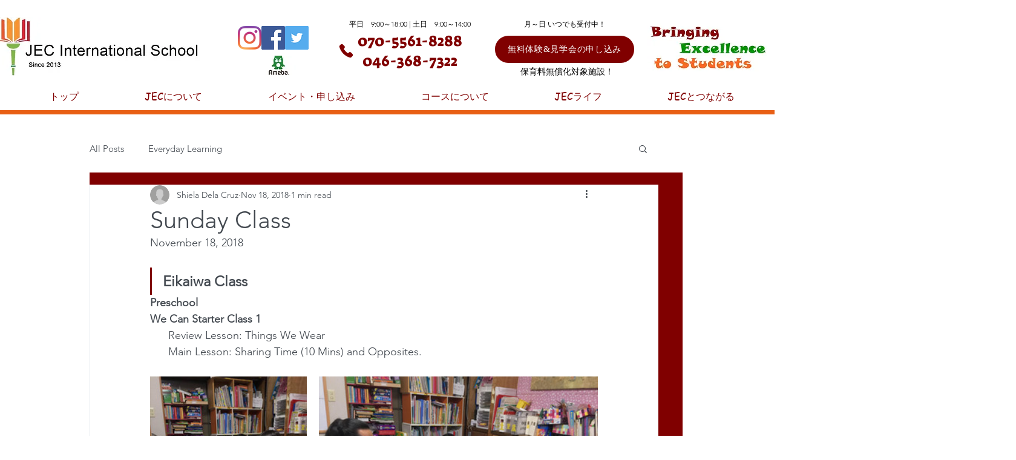

--- FILE ---
content_type: text/css; charset=utf-8
request_url: https://www.jecinternationalschool.com/_serverless/pro-gallery-css-v4-server/layoutCss?ver=2&id=b8q4j-not-scoped&items=3513_720_960%7C4708_2048_1536%7C4646_2048_1536&container=622_740_274.921875_720&options=gallerySizeType:px%7CenableInfiniteScroll:true%7CtitlePlacement:SHOW_ON_HOVER%7CimageMargin:20%7CisVertical:false%7CgridStyle:0%7CgalleryLayout:1%7CnumberOfImagesPerRow:3%7CgallerySizePx:300%7CcubeRatio:1%7CcubeType:fill%7CgalleryThumbnailsAlignment:bottom%7CthumbnailSpacings:0
body_size: -126
content:
#pro-gallery-b8q4j-not-scoped [data-hook="item-container"][data-idx="0"].gallery-item-container{opacity: 1 !important;display: block !important;transition: opacity .2s ease !important;top: 0px !important;left: 0px !important;right: auto !important;height: 346px !important;width: 259px !important;} #pro-gallery-b8q4j-not-scoped [data-hook="item-container"][data-idx="0"] .gallery-item-common-info-outer{height: 100% !important;} #pro-gallery-b8q4j-not-scoped [data-hook="item-container"][data-idx="0"] .gallery-item-common-info{height: 100% !important;width: 100% !important;} #pro-gallery-b8q4j-not-scoped [data-hook="item-container"][data-idx="0"] .gallery-item-wrapper{width: 259px !important;height: 346px !important;margin: 0 !important;} #pro-gallery-b8q4j-not-scoped [data-hook="item-container"][data-idx="0"] .gallery-item-content{width: 259px !important;height: 346px !important;margin: 0px 0px !important;opacity: 1 !important;} #pro-gallery-b8q4j-not-scoped [data-hook="item-container"][data-idx="0"] .gallery-item-hover{width: 259px !important;height: 346px !important;opacity: 1 !important;} #pro-gallery-b8q4j-not-scoped [data-hook="item-container"][data-idx="0"] .item-hover-flex-container{width: 259px !important;height: 346px !important;margin: 0px 0px !important;opacity: 1 !important;} #pro-gallery-b8q4j-not-scoped [data-hook="item-container"][data-idx="0"] .gallery-item-wrapper img{width: 100% !important;height: 100% !important;opacity: 1 !important;} #pro-gallery-b8q4j-not-scoped [data-hook="item-container"][data-idx="1"].gallery-item-container{opacity: 1 !important;display: block !important;transition: opacity .2s ease !important;top: 0px !important;left: 279px !important;right: auto !important;height: 346px !important;width: 461px !important;} #pro-gallery-b8q4j-not-scoped [data-hook="item-container"][data-idx="1"] .gallery-item-common-info-outer{height: 100% !important;} #pro-gallery-b8q4j-not-scoped [data-hook="item-container"][data-idx="1"] .gallery-item-common-info{height: 100% !important;width: 100% !important;} #pro-gallery-b8q4j-not-scoped [data-hook="item-container"][data-idx="1"] .gallery-item-wrapper{width: 461px !important;height: 346px !important;margin: 0 !important;} #pro-gallery-b8q4j-not-scoped [data-hook="item-container"][data-idx="1"] .gallery-item-content{width: 461px !important;height: 346px !important;margin: 0px 0px !important;opacity: 1 !important;} #pro-gallery-b8q4j-not-scoped [data-hook="item-container"][data-idx="1"] .gallery-item-hover{width: 461px !important;height: 346px !important;opacity: 1 !important;} #pro-gallery-b8q4j-not-scoped [data-hook="item-container"][data-idx="1"] .item-hover-flex-container{width: 461px !important;height: 346px !important;margin: 0px 0px !important;opacity: 1 !important;} #pro-gallery-b8q4j-not-scoped [data-hook="item-container"][data-idx="1"] .gallery-item-wrapper img{width: 100% !important;height: 100% !important;opacity: 1 !important;} #pro-gallery-b8q4j-not-scoped [data-hook="item-container"][data-idx="2"].gallery-item-container{opacity: 1 !important;display: block !important;transition: opacity .2s ease !important;top: 366px !important;left: 0px !important;right: auto !important;height: 300px !important;width: 400px !important;} #pro-gallery-b8q4j-not-scoped [data-hook="item-container"][data-idx="2"] .gallery-item-common-info-outer{height: 100% !important;} #pro-gallery-b8q4j-not-scoped [data-hook="item-container"][data-idx="2"] .gallery-item-common-info{height: 100% !important;width: 100% !important;} #pro-gallery-b8q4j-not-scoped [data-hook="item-container"][data-idx="2"] .gallery-item-wrapper{width: 400px !important;height: 300px !important;margin: 0 !important;} #pro-gallery-b8q4j-not-scoped [data-hook="item-container"][data-idx="2"] .gallery-item-content{width: 400px !important;height: 300px !important;margin: 0px 0px !important;opacity: 1 !important;} #pro-gallery-b8q4j-not-scoped [data-hook="item-container"][data-idx="2"] .gallery-item-hover{width: 400px !important;height: 300px !important;opacity: 1 !important;} #pro-gallery-b8q4j-not-scoped [data-hook="item-container"][data-idx="2"] .item-hover-flex-container{width: 400px !important;height: 300px !important;margin: 0px 0px !important;opacity: 1 !important;} #pro-gallery-b8q4j-not-scoped [data-hook="item-container"][data-idx="2"] .gallery-item-wrapper img{width: 100% !important;height: 100% !important;opacity: 1 !important;} #pro-gallery-b8q4j-not-scoped .pro-gallery-prerender{height:665.7142857142858px !important;}#pro-gallery-b8q4j-not-scoped {height:665.7142857142858px !important; width:740px !important;}#pro-gallery-b8q4j-not-scoped .pro-gallery-margin-container {height:665.7142857142858px !important;}#pro-gallery-b8q4j-not-scoped .pro-gallery {height:665.7142857142858px !important; width:740px !important;}#pro-gallery-b8q4j-not-scoped .pro-gallery-parent-container {height:665.7142857142858px !important; width:760px !important;}

--- FILE ---
content_type: text/css; charset=utf-8
request_url: https://www.jecinternationalschool.com/_serverless/pro-gallery-css-v4-server/layoutCss?ver=2&id=fft95-not-scoped&items=3706_720_960%7C3306_720_960&container=1031.921875_740_300_720&options=gallerySizeType:px%7CenableInfiniteScroll:true%7CtitlePlacement:SHOW_ON_HOVER%7CimageMargin:20%7CisVertical:false%7CgridStyle:0%7CgalleryLayout:1%7CnumberOfImagesPerRow:3%7CgallerySizePx:300%7CcubeRatio:1%7CcubeType:fill%7CgalleryThumbnailsAlignment:bottom%7CthumbnailSpacings:0
body_size: -263
content:
#pro-gallery-fft95-not-scoped [data-hook="item-container"][data-idx="0"].gallery-item-container{opacity: 1 !important;display: block !important;transition: opacity .2s ease !important;top: 0px !important;left: 0px !important;right: auto !important;height: 300px !important;width: 225px !important;} #pro-gallery-fft95-not-scoped [data-hook="item-container"][data-idx="0"] .gallery-item-common-info-outer{height: 100% !important;} #pro-gallery-fft95-not-scoped [data-hook="item-container"][data-idx="0"] .gallery-item-common-info{height: 100% !important;width: 100% !important;} #pro-gallery-fft95-not-scoped [data-hook="item-container"][data-idx="0"] .gallery-item-wrapper{width: 225px !important;height: 300px !important;margin: 0 !important;} #pro-gallery-fft95-not-scoped [data-hook="item-container"][data-idx="0"] .gallery-item-content{width: 225px !important;height: 300px !important;margin: 0px 0px !important;opacity: 1 !important;} #pro-gallery-fft95-not-scoped [data-hook="item-container"][data-idx="0"] .gallery-item-hover{width: 225px !important;height: 300px !important;opacity: 1 !important;} #pro-gallery-fft95-not-scoped [data-hook="item-container"][data-idx="0"] .item-hover-flex-container{width: 225px !important;height: 300px !important;margin: 0px 0px !important;opacity: 1 !important;} #pro-gallery-fft95-not-scoped [data-hook="item-container"][data-idx="0"] .gallery-item-wrapper img{width: 100% !important;height: 100% !important;opacity: 1 !important;} #pro-gallery-fft95-not-scoped [data-hook="item-container"][data-idx="1"].gallery-item-container{opacity: 1 !important;display: block !important;transition: opacity .2s ease !important;top: 0px !important;left: 245px !important;right: auto !important;height: 300px !important;width: 225px !important;} #pro-gallery-fft95-not-scoped [data-hook="item-container"][data-idx="1"] .gallery-item-common-info-outer{height: 100% !important;} #pro-gallery-fft95-not-scoped [data-hook="item-container"][data-idx="1"] .gallery-item-common-info{height: 100% !important;width: 100% !important;} #pro-gallery-fft95-not-scoped [data-hook="item-container"][data-idx="1"] .gallery-item-wrapper{width: 225px !important;height: 300px !important;margin: 0 !important;} #pro-gallery-fft95-not-scoped [data-hook="item-container"][data-idx="1"] .gallery-item-content{width: 225px !important;height: 300px !important;margin: 0px 0px !important;opacity: 1 !important;} #pro-gallery-fft95-not-scoped [data-hook="item-container"][data-idx="1"] .gallery-item-hover{width: 225px !important;height: 300px !important;opacity: 1 !important;} #pro-gallery-fft95-not-scoped [data-hook="item-container"][data-idx="1"] .item-hover-flex-container{width: 225px !important;height: 300px !important;margin: 0px 0px !important;opacity: 1 !important;} #pro-gallery-fft95-not-scoped [data-hook="item-container"][data-idx="1"] .gallery-item-wrapper img{width: 100% !important;height: 100% !important;opacity: 1 !important;} #pro-gallery-fft95-not-scoped .pro-gallery-prerender{height:300px !important;}#pro-gallery-fft95-not-scoped {height:300px !important; width:740px !important;}#pro-gallery-fft95-not-scoped .pro-gallery-margin-container {height:300px !important;}#pro-gallery-fft95-not-scoped .pro-gallery {height:300px !important; width:740px !important;}#pro-gallery-fft95-not-scoped .pro-gallery-parent-container {height:300px !important; width:760px !important;}

--- FILE ---
content_type: text/css; charset=utf-8
request_url: https://www.jecinternationalschool.com/_serverless/pro-gallery-css-v4-server/layoutCss?ver=2&id=60dnd-not-scoped&items=4902_2048_1536%7C4444_2048_1536%7C4419_2048_1536&container=1493.921875_740_680.9375_720&options=gallerySizeType:px%7CenableInfiniteScroll:true%7CtitlePlacement:SHOW_ON_HOVER%7CimageMargin:20%7CisVertical:false%7CgridStyle:0%7CgalleryLayout:1%7CnumberOfImagesPerRow:3%7CgallerySizePx:300%7CcubeRatio:1%7CcubeType:fill%7CgalleryThumbnailsAlignment:bottom%7CthumbnailSpacings:0
body_size: -185
content:
#pro-gallery-60dnd-not-scoped [data-hook="item-container"][data-idx="0"].gallery-item-container{opacity: 1 !important;display: block !important;transition: opacity .2s ease !important;top: 0px !important;left: 0px !important;right: auto !important;height: 270px !important;width: 359px !important;} #pro-gallery-60dnd-not-scoped [data-hook="item-container"][data-idx="0"] .gallery-item-common-info-outer{height: 100% !important;} #pro-gallery-60dnd-not-scoped [data-hook="item-container"][data-idx="0"] .gallery-item-common-info{height: 100% !important;width: 100% !important;} #pro-gallery-60dnd-not-scoped [data-hook="item-container"][data-idx="0"] .gallery-item-wrapper{width: 359px !important;height: 270px !important;margin: 0 !important;} #pro-gallery-60dnd-not-scoped [data-hook="item-container"][data-idx="0"] .gallery-item-content{width: 359px !important;height: 270px !important;margin: 0px 0px !important;opacity: 1 !important;} #pro-gallery-60dnd-not-scoped [data-hook="item-container"][data-idx="0"] .gallery-item-hover{width: 359px !important;height: 270px !important;opacity: 1 !important;} #pro-gallery-60dnd-not-scoped [data-hook="item-container"][data-idx="0"] .item-hover-flex-container{width: 359px !important;height: 270px !important;margin: 0px 0px !important;opacity: 1 !important;} #pro-gallery-60dnd-not-scoped [data-hook="item-container"][data-idx="0"] .gallery-item-wrapper img{width: 100% !important;height: 100% !important;opacity: 1 !important;} #pro-gallery-60dnd-not-scoped [data-hook="item-container"][data-idx="1"].gallery-item-container{opacity: 1 !important;display: block !important;transition: opacity .2s ease !important;top: 0px !important;left: 379px !important;right: auto !important;height: 270px !important;width: 361px !important;} #pro-gallery-60dnd-not-scoped [data-hook="item-container"][data-idx="1"] .gallery-item-common-info-outer{height: 100% !important;} #pro-gallery-60dnd-not-scoped [data-hook="item-container"][data-idx="1"] .gallery-item-common-info{height: 100% !important;width: 100% !important;} #pro-gallery-60dnd-not-scoped [data-hook="item-container"][data-idx="1"] .gallery-item-wrapper{width: 361px !important;height: 270px !important;margin: 0 !important;} #pro-gallery-60dnd-not-scoped [data-hook="item-container"][data-idx="1"] .gallery-item-content{width: 361px !important;height: 270px !important;margin: 0px 0px !important;opacity: 1 !important;} #pro-gallery-60dnd-not-scoped [data-hook="item-container"][data-idx="1"] .gallery-item-hover{width: 361px !important;height: 270px !important;opacity: 1 !important;} #pro-gallery-60dnd-not-scoped [data-hook="item-container"][data-idx="1"] .item-hover-flex-container{width: 361px !important;height: 270px !important;margin: 0px 0px !important;opacity: 1 !important;} #pro-gallery-60dnd-not-scoped [data-hook="item-container"][data-idx="1"] .gallery-item-wrapper img{width: 100% !important;height: 100% !important;opacity: 1 !important;} #pro-gallery-60dnd-not-scoped [data-hook="item-container"][data-idx="2"].gallery-item-container{opacity: 1 !important;display: block !important;transition: opacity .2s ease !important;top: 290px !important;left: 0px !important;right: auto !important;height: 300px !important;width: 400px !important;} #pro-gallery-60dnd-not-scoped [data-hook="item-container"][data-idx="2"] .gallery-item-common-info-outer{height: 100% !important;} #pro-gallery-60dnd-not-scoped [data-hook="item-container"][data-idx="2"] .gallery-item-common-info{height: 100% !important;width: 100% !important;} #pro-gallery-60dnd-not-scoped [data-hook="item-container"][data-idx="2"] .gallery-item-wrapper{width: 400px !important;height: 300px !important;margin: 0 !important;} #pro-gallery-60dnd-not-scoped [data-hook="item-container"][data-idx="2"] .gallery-item-content{width: 400px !important;height: 300px !important;margin: 0px 0px !important;opacity: 1 !important;} #pro-gallery-60dnd-not-scoped [data-hook="item-container"][data-idx="2"] .gallery-item-hover{width: 400px !important;height: 300px !important;opacity: 1 !important;} #pro-gallery-60dnd-not-scoped [data-hook="item-container"][data-idx="2"] .item-hover-flex-container{width: 400px !important;height: 300px !important;margin: 0px 0px !important;opacity: 1 !important;} #pro-gallery-60dnd-not-scoped [data-hook="item-container"][data-idx="2"] .gallery-item-wrapper img{width: 100% !important;height: 100% !important;opacity: 1 !important;} #pro-gallery-60dnd-not-scoped .pro-gallery-prerender{height:589.5238095238096px !important;}#pro-gallery-60dnd-not-scoped {height:589.5238095238096px !important; width:740px !important;}#pro-gallery-60dnd-not-scoped .pro-gallery-margin-container {height:589.5238095238096px !important;}#pro-gallery-60dnd-not-scoped .pro-gallery {height:589.5238095238096px !important; width:740px !important;}#pro-gallery-60dnd-not-scoped .pro-gallery-parent-container {height:589.5238095238096px !important; width:760px !important;}

--- FILE ---
content_type: text/css; charset=utf-8
request_url: https://www.jecinternationalschool.com/_serverless/pro-gallery-css-v4-server/layoutCss?ver=2&id=53pc8-not-scoped&items=3445_720_960%7C4726_2048_1536%7C4510_2048_1536%7C4942_2048_1536&container=2282.859375_740_594.921875_720&options=gallerySizeType:px%7CenableInfiniteScroll:true%7CtitlePlacement:SHOW_ON_HOVER%7CimageMargin:20%7CisVertical:false%7CgridStyle:0%7CgalleryLayout:1%7CnumberOfImagesPerRow:3%7CgallerySizePx:300%7CcubeRatio:1%7CcubeType:fill%7CgalleryThumbnailsAlignment:bottom%7CthumbnailSpacings:0
body_size: -185
content:
#pro-gallery-53pc8-not-scoped [data-hook="item-container"][data-idx="0"].gallery-item-container{opacity: 1 !important;display: block !important;transition: opacity .2s ease !important;top: 0px !important;left: 0px !important;right: auto !important;height: 346px !important;width: 259px !important;} #pro-gallery-53pc8-not-scoped [data-hook="item-container"][data-idx="0"] .gallery-item-common-info-outer{height: 100% !important;} #pro-gallery-53pc8-not-scoped [data-hook="item-container"][data-idx="0"] .gallery-item-common-info{height: 100% !important;width: 100% !important;} #pro-gallery-53pc8-not-scoped [data-hook="item-container"][data-idx="0"] .gallery-item-wrapper{width: 259px !important;height: 346px !important;margin: 0 !important;} #pro-gallery-53pc8-not-scoped [data-hook="item-container"][data-idx="0"] .gallery-item-content{width: 259px !important;height: 346px !important;margin: 0px 0px !important;opacity: 1 !important;} #pro-gallery-53pc8-not-scoped [data-hook="item-container"][data-idx="0"] .gallery-item-hover{width: 259px !important;height: 346px !important;opacity: 1 !important;} #pro-gallery-53pc8-not-scoped [data-hook="item-container"][data-idx="0"] .item-hover-flex-container{width: 259px !important;height: 346px !important;margin: 0px 0px !important;opacity: 1 !important;} #pro-gallery-53pc8-not-scoped [data-hook="item-container"][data-idx="0"] .gallery-item-wrapper img{width: 100% !important;height: 100% !important;opacity: 1 !important;} #pro-gallery-53pc8-not-scoped [data-hook="item-container"][data-idx="1"].gallery-item-container{opacity: 1 !important;display: block !important;transition: opacity .2s ease !important;top: 0px !important;left: 279px !important;right: auto !important;height: 346px !important;width: 461px !important;} #pro-gallery-53pc8-not-scoped [data-hook="item-container"][data-idx="1"] .gallery-item-common-info-outer{height: 100% !important;} #pro-gallery-53pc8-not-scoped [data-hook="item-container"][data-idx="1"] .gallery-item-common-info{height: 100% !important;width: 100% !important;} #pro-gallery-53pc8-not-scoped [data-hook="item-container"][data-idx="1"] .gallery-item-wrapper{width: 461px !important;height: 346px !important;margin: 0 !important;} #pro-gallery-53pc8-not-scoped [data-hook="item-container"][data-idx="1"] .gallery-item-content{width: 461px !important;height: 346px !important;margin: 0px 0px !important;opacity: 1 !important;} #pro-gallery-53pc8-not-scoped [data-hook="item-container"][data-idx="1"] .gallery-item-hover{width: 461px !important;height: 346px !important;opacity: 1 !important;} #pro-gallery-53pc8-not-scoped [data-hook="item-container"][data-idx="1"] .item-hover-flex-container{width: 461px !important;height: 346px !important;margin: 0px 0px !important;opacity: 1 !important;} #pro-gallery-53pc8-not-scoped [data-hook="item-container"][data-idx="1"] .gallery-item-wrapper img{width: 100% !important;height: 100% !important;opacity: 1 !important;} #pro-gallery-53pc8-not-scoped [data-hook="item-container"][data-idx="2"].gallery-item-container{opacity: 1 !important;display: block !important;transition: opacity .2s ease !important;top: 366px !important;left: 0px !important;right: auto !important;height: 270px !important;width: 359px !important;} #pro-gallery-53pc8-not-scoped [data-hook="item-container"][data-idx="2"] .gallery-item-common-info-outer{height: 100% !important;} #pro-gallery-53pc8-not-scoped [data-hook="item-container"][data-idx="2"] .gallery-item-common-info{height: 100% !important;width: 100% !important;} #pro-gallery-53pc8-not-scoped [data-hook="item-container"][data-idx="2"] .gallery-item-wrapper{width: 359px !important;height: 270px !important;margin: 0 !important;} #pro-gallery-53pc8-not-scoped [data-hook="item-container"][data-idx="2"] .gallery-item-content{width: 359px !important;height: 270px !important;margin: 0px 0px !important;opacity: 1 !important;} #pro-gallery-53pc8-not-scoped [data-hook="item-container"][data-idx="2"] .gallery-item-hover{width: 359px !important;height: 270px !important;opacity: 1 !important;} #pro-gallery-53pc8-not-scoped [data-hook="item-container"][data-idx="2"] .item-hover-flex-container{width: 359px !important;height: 270px !important;margin: 0px 0px !important;opacity: 1 !important;} #pro-gallery-53pc8-not-scoped [data-hook="item-container"][data-idx="2"] .gallery-item-wrapper img{width: 100% !important;height: 100% !important;opacity: 1 !important;} #pro-gallery-53pc8-not-scoped [data-hook="item-container"][data-idx="3"]{display: none !important;} #pro-gallery-53pc8-not-scoped .pro-gallery-prerender{height:635.2380952380953px !important;}#pro-gallery-53pc8-not-scoped {height:635.2380952380953px !important; width:740px !important;}#pro-gallery-53pc8-not-scoped .pro-gallery-margin-container {height:635.2380952380953px !important;}#pro-gallery-53pc8-not-scoped .pro-gallery {height:635.2380952380953px !important; width:740px !important;}#pro-gallery-53pc8-not-scoped .pro-gallery-parent-container {height:635.2380952380953px !important; width:760px !important;}